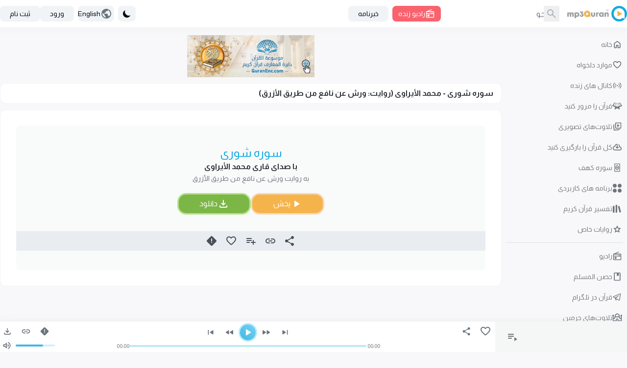

--- FILE ---
content_type: text/html; charset=UTF-8
request_url: https://www.mp3quran.net/fa/earawi/42
body_size: 17827
content:
<!DOCTYPE html>
<html lang="fa">

<head>
    <meta charset="utf-8">
    <meta name="viewport" content="width=device-width, initial-scale=1">
    <meta http-equiv="Content-Type" content="text/html; charset=utf-8" />

    <!-- CSRF Token -->
    <meta name="csrf-token" content="Hc4yvthtblxqp5m6X3zLnAnU2UpT4Ah03emm8zHZ">
    <title>سوره شورى - محمد الأیراوی (روایت: ورش عن نافع من طريق الأزرق) - MP3Quran.net </title>
<meta property="og:title" content="سوره شورى - محمد الأیراوی (روایت: ورش عن نافع من طريق الأزرق)" />
<meta name="twitter:title" content="سوره شورى - محمد الأیراوی (روایت: ورش عن نافع من طريق الأزرق)" />
<meta property="og:title" content="سوره شورى - محمد الأیراوی (روایت: ورش عن نافع من طريق الأزرق)" />
<meta name="description" content="استماع و دانلود سوره شورى با تلاوت شیخ محمد الأیراوی در روایت ورش عن نافع من طريق الأزرق؛ سوره را در قالب MP3 دانلود کنید." />
<meta property="og:description" content="استماع و دانلود سوره شورى با تلاوت شیخ محمد الأیراوی در روایت ورش عن نافع من طريق الأزرق؛ سوره را در قالب MP3 دانلود کنید." />
<meta name="twitter:description" content="استماع و دانلود سوره شورى با تلاوت شیخ محمد الأیراوی در روایت ورش عن نافع من طريق الأزرق؛ سوره را در قالب MP3 دانلود کنید." />
    <meta property="og:url" content="http://www.mp3quran.net/fa/earawi/42" />
    <meta property="og:site_name" content="Mp3quran" />
    <meta name="twitter:image" content="">
    <meta name="twitter:card" content="summary" />
    <meta name="twitter:site" content="Mp3quran">
    <meta property="og:locale"
        content="fa" />
    <meta property="og:image" content="" />
    <meta property="og:type" content="" />

            <link rel="alternate"
            href="https://mp3quran.net/ar/earawi/42"
            hreflang="ar_AE" />
            <link rel="alternate"
            href="https://mp3quran.net/eng/earawi/42"
            hreflang="en_GB" />
            <link rel="alternate"
            href="https://mp3quran.net/fr/earawi/42"
            hreflang="fr_FR" />
            <link rel="alternate"
            href="https://mp3quran.net/ru/earawi/42"
            hreflang="ru_RU" />
            <link rel="alternate"
            href="https://mp3quran.net/de/earawi/42"
            hreflang="de_DE" />
            <link rel="alternate"
            href="https://mp3quran.net/es/earawi/42"
            hreflang="es_ES" />
            <link rel="alternate"
            href="https://mp3quran.net/tr/earawi/42"
            hreflang="tr_TR" />
            <link rel="alternate"
            href="https://mp3quran.net/cn/earawi/42"
            hreflang="zh_CN" />
            <link rel="alternate"
            href="https://mp3quran.net/th/earawi/42"
            hreflang="th_TH" />
            <link rel="alternate"
            href="https://mp3quran.net/ur/earawi/42"
            hreflang="ur_PK" />
            <link rel="alternate"
            href="https://mp3quran.net/bn/earawi/42"
            hreflang="bn_BD" />
            <link rel="alternate"
            href="https://mp3quran.net/bs/earawi/42"
            hreflang="bs_BA" />
            <link rel="alternate"
            href="https://mp3quran.net/ug/earawi/42"
            hreflang="ug_CN" />
            <link rel="alternate"
            href="https://mp3quran.net/fa/earawi/42"
            hreflang="fa_IR" />
            <link rel="alternate"
            href="https://mp3quran.net/tg/earawi/42"
            hreflang="tg_TJ" />
            <link rel="alternate"
            href="https://mp3quran.net/ml/earawi/42"
            hreflang="ml_IN" />
            <link rel="alternate"
            href="https://mp3quran.net/tl/earawi/42"
            hreflang="tl_PH" />
            <link rel="alternate"
            href="https://mp3quran.net/id/earawi/42"
            hreflang="id_ID" />
            <link rel="alternate"
            href="https://mp3quran.net/pt/earawi/42"
            hreflang="pt_PT" />
            <link rel="alternate"
            href="https://mp3quran.net/ha/earawi/42"
            hreflang="ha_NG" />
            <link rel="alternate"
            href="https://mp3quran.net/sw/earawi/42"
            hreflang="sw_KE" />
        <link rel="canonical" href="https://mp3quran.net/fa/earawi/42" />

    <script>
        window.App = {"auth":null,"csrfToken":"Hc4yvthtblxqp5m6X3zLnAnU2UpT4Ah03emm8zHZ","urlBase":"https:\/\/www.mp3quran.net","style_version":"r","current_language":"fa"};
    </script>
    <script src="https://www.mp3quran.net/vendor/livewire/livewire.min.js?id=951e6947"   data-csrf="Hc4yvthtblxqp5m6X3zLnAnU2UpT4Ah03emm8zHZ" data-update-uri="/fa/livewire/update" data-navigate-once="true"></script>
    <script src="https://code.jquery.com/jquery-3.6.0.min.js"
        integrity="sha256-/xUj+3OJU5yExlq6GSYGSHk7tPXikynS7ogEvDej/m4=" crossorigin="anonymous"></script>
    <link rel="preconnect" href="https://fonts.googleapis.com">
    <link rel="preconnect" href="https://fonts.gstatic.com" crossorigin>
    <link href="https://fonts.googleapis.com/css2?family=Amiri&display=swap" rel="stylesheet">

    <script src="https://cdn.jsdelivr.net/npm/flowbite@2.4.1/dist/flowbite.min.js"></script>
    <script
        src="https://www.mp3quran.net/js/trans/text_fa.2.75.js">
    </script>
    <link rel="preload" as="style" href="https://www.mp3quran.net/build/assets/app-Bsz7CKp0.css" /><link rel="modulepreload" href="https://www.mp3quran.net/build/assets/app-Cr1rsYUw.js" /><link rel="modulepreload" href="https://www.mp3quran.net/build/assets/axios-D1r9X8_-.js" /><link rel="stylesheet" href="https://www.mp3quran.net/build/assets/app-Bsz7CKp0.css" data-navigate-track="reload" /><script type="module" src="https://www.mp3quran.net/build/assets/app-Cr1rsYUw.js" data-navigate-track="reload"></script>

    <!-- Global site tag (gtag.js) - Google Analytics -->
    <script async src="https://www.googletagmanager.com/gtag/js?id=G-ZYEPDPTJV4"></script>
    <script>
        window.dataLayer = window.dataLayer || [];

        function gtag() {
            dataLayer.push(arguments);
        }
        gtag('js', new Date());

        gtag('config', 'G-ZYEPDPTJV4');
    </script>

    <!-- Global site tag (gtag.js) - Google Analytics -->
    <script async src="https://www.googletagmanager.com/gtag/js?id=UA-176648-2"></script>
    <script>
        window.dataLayer = window.dataLayer || [];

        function gtag() {
            dataLayer.push(arguments);
        }
        gtag('js', new Date());

        gtag('config', 'UA-176648-2');
    </script>
    <script>
        // On page load or when changing themes, best to add inline in `head` to avoid FOUC
        if (localStorage.getItem('color-theme') === 'dark' || (!('color-theme' in localStorage) && window.matchMedia(
                '(prefers-color-scheme: dark)').matches)) {
            document.documentElement.classList.add('dark');
        } else {
            document.documentElement.classList.remove('dark')
        }
    </script>


</head>

<body class="rtl" dir="rtl" data-mode="light">
            <div>
    <div id="app">
        <div class="desktop-ui pt-[56px]">
            <div class="top-bar">
                <div class="container flex mx-auto items-center">
                    <div class="tb-logo">
                        <a wire:navigate href="https://www.mp3quran.net/fa" class="main-logo">
                            <img src="https://www.mp3quran.net/img/logo2.png" class="user-image" alt />
                        </a>
                    </div>
                    <div class="tb-search flex items-center me-2">
                        <form class="flex relative" method="GET" role="form" action="https://www.mp3quran.net/fa/search">
                            <input name="s" class="h-8 border-gray-300 dark:bg-slate-dark-300  dark:border-gray-dark-300  focus:ring-3 focus:ring-primary-200  dark:focus:ring-primary-dark-200 rounded-lg  block w-full" type="text" placeholder="جستجو" />
                            <button type="submit" class="absolute rtl:left-0 ltr:right-0 top-0 w-8 h-8 flex items-center justify-center">
                            <svg xmlns="http://www.w3.org/2000/svg" class="fill dark-900" height="24" width="24" viewBox="0 -960 960 960">
    <path d="M380-320q-109 0-184.5-75.5T120-580q0-109 75.5-184.5T380-840q109 0 184.5 75.5T640-580q0 44-14 83t-38 69l224 224q11 11 11 28t-11 28q-11 11-28 11t-28-11L532-372q-30 24-69 38t-83 14Zm0-80q75 0 127.5-52.5T560-580q0-75-52.5-127.5T380-760q-75 0-127.5 52.5T200-580q0 75 52.5 127.5T380-400Z" />
</svg>                            </button>
                        </form>
                    </div>
                    <div class="tb-radio apib-btn">
                        <button type="button" class=" apib-play !flex items-center justify-center me-2 focus:outline-none text-white  bg-red dark:bg-red-dark hover:bg-red-600 focus:ring-3 focus:ring-red-100 dark:focus:ring-red-dark-100  font-medium rounded-lg text-sm py-1.5 px-3 ply-btn btn-play gap-2" data-url="https://www.mp3quran.net/fa/ajax/main-radio" data-item="0000000" data-type="main_radio">
                        <svg xmlns="http://www.w3.org/2000/svg" class="fill" height="20" width="20" viewBox="0 -960 960 960">
    <path d="M160-80q-33 0-56.5-23.5T80-160v-480q0-25 13.5-45t36.5-29l473-193q14-5 27.5.5T649-887q5 14-.5 27.5T629-841L332-720h468q33 0 56.5 23.5T880-640v480q0 33-23.5 56.5T800-80H160Zm0-80h640v-280H160v280Zm160-40q42 0 71-29t29-71q0-42-29-71t-71-29q-42 0-71 29t-29 71q0 42 29 71t71 29ZM160-520h480v-40q0-17 11.5-28.5T680-600q17 0 28.5 11.5T720-560v40h80v-120H160v120Zm0 360v-280 280Z" />
</svg>                            رادیو زنده
                        </button>
                    </div>
                    <div class="header-newsletters me-auto flex items-center">
                        <div wire:snapshot="{&quot;data&quot;:{&quot;email&quot;:null,&quot;name&quot;:&quot;none&quot;,&quot;newsletter&quot;:&quot;main&quot;,&quot;show&quot;:&quot;&quot;},&quot;memo&quot;:{&quot;id&quot;:&quot;ZmSTdqosuQkkTn19S1kp&quot;,&quot;name&quot;:&quot;components.subscribe&quot;,&quot;path&quot;:&quot;fa\/earawi\/42&quot;,&quot;method&quot;:&quot;GET&quot;,&quot;children&quot;:[],&quot;scripts&quot;:[],&quot;assets&quot;:[],&quot;errors&quot;:[],&quot;locale&quot;:&quot;fa&quot;},&quot;checksum&quot;:&quot;067c94db6eeb693dbf8704efb53b560adfc57912f5c08f69a76221750dcd4495&quot;}" wire:effects="[]" wire:id="ZmSTdqosuQkkTn19S1kp" class="dropdown ">
    <button id="dropdownDefaultButton" data-dropdown-toggle="newsletterDropdown" class="py-1.5 px-5 text-sm font-medium text-gray-900  dark:text-gray-dark-900 focus:outline-none bg-slate-200  dark:bg-slate-dark-300 dark:hover:bg-slate-dark-400 rounded-lg hover:bg-gray-250   hover:text-primary-900 dark:hover:text-primary-dark-900 focus:z-10 focus:ring-2 focus:ring-primary-200  dark:focus:ring-primary-dark-200" type="button">
        خبرنامه
    </button>

    <!-- Dropdown menu -->
    <div id="newsletterDropdown" class="  z-10 hidden bg-white dark:bg-gray-dark-300 divide-y divide-gray-100 dark:divide-gray-dark-100 rounded-lg shadow w-70">
        <div class="newsletter">
            <h5 class="!text-center">خبرنامه</h5>
            <!--[if BLOCK]><![endif]-->            <form class="newsletter-form" wire:submit.prevent="subscribe">

                <input wire:model="email" name="email" class="h-8 border-gray-300 dark:bg-gray-dark-200  dark:border-gray-dark-400   rounded-r-md  block w-full" type="email" placeholder="پست الکترونیک" aria-label="Search" />
                <!--[if BLOCK]><![endif]--><!--[if ENDBLOCK]><![endif]-->

                <button type="submit" class="btn btn-subscribe  !rounded-l-md">
                    اشتراک
                </button>
            </form>
            <!--[if ENDBLOCK]><![endif]-->
        </div>
    </div>
</div>                    </div>
                    <div class="">
                        <button id="theme-toggle" type="button" class="flex items-center h-8 gap-3 me-2 py-1.5 px-2 text-sm font-medium text-gray-900   dark:text-gray-dark-950 focus:outline-none  bg-slate-200 dark:bg-slate-dark-300 rounded-lg  hover:bg-gray-250 dark:hover:bg-slate-dark-400  hover:text-primary-900 dark:hover:text-primary-dark-900 focus:z-10 focus:ring-3 focus:ring-primary-200  dark:focus:ring-primary-dark-200">
                            <svg id="theme-toggle-dark-icon" class="hidden w-5 h-5" fill="currentColor" viewBox="0 0 20 20" xmlns="http://www.w3.org/2000/svg"><path d="M17.293 13.293A8 8 0 016.707 2.707a8.001 8.001 0 1010.586 10.586z"></path></svg>
                            <svg id="theme-toggle-light-icon" class="hidden w-5 h-5" fill="currentColor" viewBox="0 0 20 20" xmlns="http://www.w3.org/2000/svg"><path d="M10 2a1 1 0 011 1v1a1 1 0 11-2 0V3a1 1 0 011-1zm4 8a4 4 0 11-8 0 4 4 0 018 0zm-.464 4.95l.707.707a1 1 0 001.414-1.414l-.707-.707a1 1 0 00-1.414 1.414zm2.12-10.607a1 1 0 010 1.414l-.706.707a1 1 0 11-1.414-1.414l.707-.707a1 1 0 011.414 0zM17 11a1 1 0 100-2h-1a1 1 0 100 2h1zm-7 4a1 1 0 011 1v1a1 1 0 11-2 0v-1a1 1 0 011-1zM5.05 6.464A1 1 0 106.465 5.05l-.708-.707a1 1 0 00-1.414 1.414l.707.707zm1.414 8.486l-.707.707a1 1 0 01-1.414-1.414l.707-.707a1 1 0 011.414 1.414zM4 11a1 1 0 100-2H3a1 1 0 000 2h1z" fill-rule="evenodd" clip-rule="evenodd"></path></svg>
                        </button>
                    </div>

                    <button id="dropdownLanguagestButton" data-dropdown-toggle="dropdown" class="tb-languages flex items-center h-8 gap-3 me-2 py-1.5 ltr:pl-1.5  rtl:pr-1.5 ltr:pr-5  rtl:pl-5 pr-1 text-sm font-medium text-gray-900   dark:text-gray-dark-950 focus:outline-none  bg-slate-200 dark:bg-slate-dark-300 rounded-lg  hover:bg-gray-250 dark:hover:bg-slate-dark-400  hover:text-primary-900 dark:hover:text-primary-dark-900 focus:z-10 focus:ring-3 focus:ring-primary-200  dark:focus:ring-primary-dark-200" type="button">
                        <svg xmlns="http://www.w3.org/2000/svg" class="fill" height="24" width="24" viewBox="0 -960 960 960">
    <path d="M480-80q-83 0-156-31.5T197-197q-54-54-85.5-127T80-480q0-83 31.5-156T197-763q54-54 127-85.5T480-880q83 0 156 31.5T763-763q54 54 85.5 127T880-480q0 83-31.5 156T763-197q-54 54-127 85.5T480-80Zm-40-82v-78q-33 0-56.5-23.5T360-320v-40L168-552q-3 18-5.5 36t-2.5 36q0 121 79.5 212T440-162Zm276-102q20-22 36-47.5t26.5-53q10.5-27.5 16-56.5t5.5-59q0-98-54.5-179T600-776v16q0 33-23.5 56.5T520-680h-80v80q0 17-11.5 28.5T400-560h-80v80h240q17 0 28.5 11.5T600-440v120h40q26 0 47 15.5t29 40.5Z" />
</svg>                        English
                    </button>

                    <!-- Dropdown menu -->
                    <div id="dropdown" class="z-10 p-4 hidden  bg-slate-200  dark:bg-gray-dark-300 divide-y divide-gray-100 dark:divide-gray-dark-100 rounded-lg shadow w-80">
                        <div class="grid grid-cols-1 md:grid-cols-2 lg:grid-cols-3 gap-4 ">
                                                            <a href="http://www.mp3quran.net/ar/earawi/42" class="text-center">العربية</a>
                                                            <a href="http://www.mp3quran.net/eng/earawi/42" class="text-center">English</a>
                                                            <a href="http://www.mp3quran.net/fr/earawi/42" class="text-center">Français</a>
                                                            <a href="http://www.mp3quran.net/ru/earawi/42" class="text-center">Pусский</a>
                                                            <a href="http://www.mp3quran.net/de/earawi/42" class="text-center">Deutsch</a>
                                                            <a href="http://www.mp3quran.net/es/earawi/42" class="text-center">Español</a>
                                                            <a href="http://www.mp3quran.net/tr/earawi/42" class="text-center">Türkçe</a>
                                                            <a href="http://www.mp3quran.net/cn/earawi/42" class="text-center">中文</a>
                                                            <a href="http://www.mp3quran.net/th/earawi/42" class="text-center">ไทย</a>
                                                            <a href="http://www.mp3quran.net/ur/earawi/42" class="text-center">اردو</a>
                                                            <a href="http://www.mp3quran.net/bn/earawi/42" class="text-center">বাংলা</a>
                                                            <a href="http://www.mp3quran.net/bs/earawi/42" class="text-center">Bosanski</a>
                                                            <a href="http://www.mp3quran.net/ug/earawi/42" class="text-center">ئۇيغۇرچە</a>
                                                            <a href="http://www.mp3quran.net/fa/earawi/42" class="text-center">فارسی</a>
                                                            <a href="http://www.mp3quran.net/tg/earawi/42" class="text-center">тоҷикӣ</a>
                                                            <a href="http://www.mp3quran.net/ml/earawi/42" class="text-center">മലയാളം</a>
                                                            <a href="http://www.mp3quran.net/tl/earawi/42" class="text-center">Tagalog</a>
                                                            <a href="http://www.mp3quran.net/id/earawi/42" class="text-center">Indonesia</a>
                                                            <a href="http://www.mp3quran.net/pt/earawi/42" class="text-center">Português</a>
                                                            <a href="http://www.mp3quran.net/ha/earawi/42" class="text-center">Hausa</a>
                                                            <a href="http://www.mp3quran.net/sw/earawi/42" class="text-center">Kiswahili</a>
                                                    </div>
                    </div>
                                        <div class="flex items-center gap-2">
                        <a class="flex items-center h-8  py-1.5 px-5 text-sm font-medium text-gray-900  dark:text-gray-dark-950 focus:outline-none bg-slate-200 dark:bg-slate-dark-300 rounded-lg  hover:bg-gray-250 dark:hover:bg-slate-dark-400 hover:text-primary-900 dark:hover:text-primary-dark-900 focus:z-10 focus:ring-3 focus:ring-primary-200  dark:focus:ring-primary-dark-200" href="https://www.mp3quran.net/fa/login">
                            <i class="asa-icon icon-user"></i> ورود
                        </a>
                                                <a class="flex items-center h-8 py-1.5 px-5 text-sm font-medium text-gray-900  dark:text-gray-dark-950 focus:outline-none bg-slate-200 dark:bg-slate-dark-300 rounded-lg  hover:bg-gray-250 dark:hover:bg-slate-dark-400 hover:text-primary-900 dark:hover:text-primary-dark-900 focus:z-10 focus:ring-3 focus:ring-primary-200  dark:focus:ring-primary-dark-200" href="https://www.mp3quran.net/fa/register">
                            <i class="asa-icon icon-user"></i> ثبت نام
                        </a>
                                            </div>
                                    </div>
            </div>
            <div>
                <div wire:snapshot="{&quot;data&quot;:{&quot;slug&quot;:&quot;earawi&quot;,&quot;sora_id&quot;:&quot;42&quot;,&quot;search&quot;:null},&quot;memo&quot;:{&quot;id&quot;:&quot;PjzqEvBaq828JAmhNlBn&quot;,&quot;name&quot;:&quot;reciter.sora&quot;,&quot;path&quot;:&quot;fa\/earawi\/42&quot;,&quot;method&quot;:&quot;GET&quot;,&quot;children&quot;:{&quot;lw-2806087845-0&quot;:[&quot;div&quot;,&quot;lxBYai7R0yoU3dhUTCqA&quot;],&quot;lw-2806087845-1&quot;:[&quot;div&quot;,&quot;m2UgfAPhMAXGUBF0JmUy&quot;]},&quot;scripts&quot;:[],&quot;assets&quot;:[],&quot;errors&quot;:[],&quot;locale&quot;:&quot;fa&quot;},&quot;checksum&quot;:&quot;4b489a3d78335fd195130c49ecb61aacdf6581ca72354ca84101010e0c481469&quot;}" wire:effects="[]" wire:id="PjzqEvBaq828JAmhNlBn" class="main reciter-sora">
  <div class="container mx-auto">
    <div class="flex gap-4">
      <!--[if BLOCK]><![endif]-->      <div class="w-full md:w-1/5">
        <div wire:snapshot="{&quot;data&quot;:[],&quot;memo&quot;:{&quot;id&quot;:&quot;lxBYai7R0yoU3dhUTCqA&quot;,&quot;name&quot;:&quot;components.desktop-sidebar&quot;,&quot;path&quot;:&quot;fa\/earawi\/42&quot;,&quot;method&quot;:&quot;GET&quot;,&quot;children&quot;:[],&quot;scripts&quot;:[],&quot;assets&quot;:[],&quot;errors&quot;:[],&quot;locale&quot;:&quot;fa&quot;},&quot;checksum&quot;:&quot;f5d6d6cc5b111b3fd542fce4f33700b45a5cd9ce10490252cf6568eebb096a26&quot;}" wire:effects="[]" wire:id="lxBYai7R0yoU3dhUTCqA" class="desktop-sidebar">

  <ul class="list-unstyled">
    <li>
      <a href="https://www.mp3quran.net/fa" wire:navigate class="menu-link  ">
        <svg xmlns="http://www.w3.org/2000/svg" class="fill" height="24" width="24" viewBox="0 -960 960 960">
    <path d="M240-200h120v-200q0-17 11.5-28.5T400-440h160q17 0 28.5 11.5T600-400v200h120v-360L480-740 240-560v360Zm-80 0v-360q0-19 8.5-36t23.5-28l240-180q21-16 48-16t48 16l240 180q15 11 23.5 28t8.5 36v360q0 33-23.5 56.5T720-120H560q-17 0-28.5-11.5T520-160v-200h-80v200q0 17-11.5 28.5T400-120H240q-33 0-56.5-23.5T160-200Zm320-270Z" />
</svg>        خانه
      </a>
    </li>
    <li>
      <a href="https://www.mp3quran.net/fa/favorites" wire:navigate class="menu-link  ">
        <svg xmlns="http://www.w3.org/2000/svg" class="fill" height="24" width="24" viewBox="0 -960 960 960">
    <path d="M480-147q-14 0-28.5-5T426-168l-69-63q-106-97-191.5-192.5T80-634q0-94 63-157t157-63q53 0 100 22.5t80 61.5q33-39 80-61.5T660-854q94 0 157 63t63 157q0 115-85 211T602-230l-68 62q-11 11-25.5 16t-28.5 5Zm-38-543q-29-41-62-62.5T300-774q-60 0-100 40t-40 100q0 52 37 110.5T285.5-410q51.5 55 106 103t88.5 79q34-31 88.5-79t106-103Q726-465 763-523.5T800-634q0-60-40-100t-100-40q-47 0-80 21.5T518-690q-7 10-17 15t-21 5q-11 0-21-5t-17-15Zm38 189Z" />
</svg>        موارد دلخواه
      </a>
    </li>
    <li>
      <a href="https://www.mp3quran.net/fa/live" wire:navigate class="menu-link  ">
        <svg xmlns="http://www.w3.org/2000/svg" class="fill" height="24" width="24" viewBox="0 0 24 24">
    <path d="M5.99 4.929a.75.75 0 0 1 0 1.061 8.5 8.5 0 0 0 0 12.021.75.75 0 1 1-1.061 1.061c-3.905-3.905-3.905-10.237 0-14.142a.75.75 0 0 1 1.061 0zm13.081 0c3.905 3.905 3.905 10.237 0 14.142a.75.75 0 1 1-1.061-1.061 8.5 8.5 0 0 0 0-12.021.75.75 0 1 1 1.061-1.061zM8.818 7.757a.75.75 0 0 1 0 1.061 4.5 4.5 0 0 0 0 6.364.75.75 0 0 1-1.061 1.061 6 6 0 0 1 0-8.485.75.75 0 0 1 1.061 0zm7.425 0a6 6 0 0 1 0 8.485.75.75 0 1 1-1.061-1.061 4.5 4.5 0 0 0 0-6.364.75.75 0 0 1 1.061-1.061zM12 10.5a1.5 1.5 0 1 1 0 3 1.5 1.5 0 1 1 0-3z" />
</svg>        کانال های زنده
      </a>
    </li>
    <li>
      <a href="https://www.mp3quran.net/fa/mushaf" wire:navigate class="menu-link  ">
        <svg xmlns="http://www.w3.org/2000/svg" class="fill" height="24" width="24" viewBox="0 0 512 512">
    <path d="M121.5 81.5l-3.3 3.4-6.7-2.6c-6.1-2.5-6.9-2.6-9.3-1.2-1.8 1-17.8 26.4-52 82.4L.4 246.9c-.3 1.4.1 3.4.8 4.4.8 1 31.2 13.6 71.7 29.7l70.8 28.3c.2.3-3.7 26.7-8.6 58.7l-9.1 60.1c0 1 .9 2.8 2 3.9 1.7 1.7 3.3 2 12.6 2h10.6l52.4-36 52.4-36 52.4 36 52.4 36h10.6c9.3 0 10.9-.3 12.6-2 1.1-1.1 2-2.9 2-3.9 0-1.1-4.1-28.1-9.1-60.1l-8.6-58.7c.3-.2 32.1-13 70.8-28.3 40.5-16.1 70.9-28.7 71.7-29.7.7-1 1.1-3 .8-4.4s-22.7-38.9-49.8-83.4l-52-82.4c-2.4-1.4-3.2-1.3-9.3 1.2l-6.7 2.6-3.3-3.4c-2.4-2.6-4.1-3.5-6.5-3.5-1.8 0-30 10.4-65.1 24.1-38.6 15.1-62.8 24-64.2 23.7-1.2-.3-29.5-11.1-62.9-24.1C157.4 88.2 129.8 78 128 78c-2.4 0-4.1.9-6.5 3.5zm72.5 41.7l62 23.1c1.4 0 29.4-10.4 62.2-23.2l60.7-22.9c1.1.3 72.1 116.3 72.1 117.6 0 .7-187.7 75.3-189.2 75.2-.5 0-.8-19.3-.8-42.8 0-32-.3-43.1-1.2-44-.7-.7-2.4-1.2-3.8-1.2s-3.1.5-3.8 1.2c-.9.9-1.2 12-1.2 44 0 23.5-.3 42.8-.7 42.8-1.6.1-189.3-74.5-189.3-75.2 0-1.6 71.4-117.8 72.4-117.8.6 0 27.9 10.4 60.6 23.2zm-53.6 16.3c-3.3 5-1.7 5.8 40.9 22.4 41 15.9 43.8 16.6 45.2 12.1 1-3.3-.3-5.6-4.3-7.3-12.3-5.4-76.1-29.7-77.9-29.7-1.3 0-3 1.1-3.9 2.5zm188.1 11.9l-39.2 15.5c-3.5 1.4-4.8 3.9-3.8 7.1 1.4 4.5 4.2 3.8 45.2-12.1 42.6-16.6 44.2-17.4 40.9-22.4-1.1-1.7-2.5-2.5-4.4-2.4-1.5 0-18.9 6.5-38.7 14.3zm-200.3 15.8c-1.4 1.4-1.6 4.7-.4 6.6 1.4 2.2 80.2 32.4 82.8 31.8 2.7-.7 4.2-5 2.7-7.5-1.2-1.9-77.6-32-81.3-32.1-1.5 0-3.1.5-3.8 1.2zm210.4 14.1c-21.4 8.4-39.4 15.9-39.9 16.8-1.5 2.5 0 6.8 2.7 7.5 2.6.6 81.4-29.6 82.8-31.8 2.3-3.7.1-7.8-4.1-7.8-1.5 0-20.1 6.9-41.5 15.3zm-224 17.3c-1.9 1.9-2 4.4-.3 6.6 1.4 2 77.8 31.8 81.2 31.8 2.9 0 5.5-3.4 4.8-6.1-.3-1.1-1.7-2.6-3.2-3.3-5.1-2.6-77.8-30.6-79.3-30.6-.9 0-2.4.7-3.2 1.6zm256.9 6.5l-39.3 15.5c-14.8 5.8-19.5 8.1-20.2 9.8-1.1 2.8 1 6 4.2 6.4 3 .4 79.8-29.3 81.6-31.6 2.6-3.4.2-8.3-4.1-8.1-1.2 0-11.2 3.7-22.2 8z" />
</svg>
        قرآن را مرور کنید
      </a>
    </li>
    <li>
      <a href="https://www.mp3quran.net/fa/videos" wire:navigate class="menu-link  ">
        <svg xmlns="http://www.w3.org/2000/svg" class="fill" height="24" width="24" viewBox="0 -960 960 960">
    <path d="m542-461 128-86q18-12 18-33t-18-33l-128-86q-20-14-41-2t-21 36v170q0 24 21 36t41-2ZM360-280q-33 0-56.5-23.5T280-360v-440q0-33 23.5-56.5T360-880h440q33 0 56.5 23.5T880-800v440q0 33-23.5 56.5T800-280H360Zm0-80h440v-440H360v440Zm220-220ZM218-164Zm10 79q-33 4-59.5-16T138-154L85-591q-4-33 17-59t54-31h2q17-3 30.5 9t13.5 30q0 15-10.5 26T166-602h-1l54 438 474-58q17-2 30 8t15 27q2 17-8 29.5T703-143L228-85Z" />
</svg>        تلاوت‌های تصویری
      </a>
    </li>
    <li>
      <a href="https://www.mp3quran.net/fa/quran-download" wire:navigate class="menu-link  ">
        <svg xmlns="http://www.w3.org/2000/svg" class="fill" height="24" width="24" viewBox="0 -960 960 960">
    <path d="M440-474v-242q-76 14-118 73.5T280-520h-20q-58 0-99 41t-41 99q0 58 41 99t99 41h480q42 0 71-29t29-71q0-42-29-71t-71-29h-60v-80q0-48-22-89.5T600-680v-93q74 35 117 103.5T760-520q69 8 114.5 59.5T920-340q0 75-52.5 127.5T740-160H260q-91 0-155.5-63T40-377q0-78 47-139t123-78q17-72 85-137t145-65q33 0 56.5 23.5T520-716v242l36-35q11-11 27.5-11t28.5 12q11 11 11 28t-11 28L508-348q-12 12-28 12t-28-12L348-452q-11-11-11.5-27.5T348-508q11-11 27.5-11.5T404-509l36 35Zm40-44Z" />
</svg>        کل قرآن را بارگیری کنید
      </a>
    </li>
    <li>
      <a href="https://www.mp3quran.net/fa/alkahf-surah" wire:navigate class="menu-link  ">
        <svg xmlns="http://www.w3.org/2000/svg" class="stroke" height="24" width="24" viewBox="0 0 192 192" stroke="#000" stroke-width="12" stroke-linejoin="round">
    <path d="M45.952 22h100.096v148H45.952z" paint-order="markers fill stroke" />
    <path d="M96.019 85c6.075 0 11.01 4.93 11.01 11s-4.935 11-11.01 11a11 11 0 1 1 0-22z" />
    <path d="M96.011 142c3.992-10.015 29.392-18.409 29.392-31.624V81.624c0-13.193-25.4-21.609-29.392-31.624-4.014 10.015-29.414 18.43-29.414 31.624v28.752c0 13.215 25.4 21.609 29.414 31.624z" />
</svg>        سوره کهف
      </a>
    </li>

    <li>
      <a href="https://www.mp3quran.net/fa/apps" wire:navigate class="menu-link  ">
        <svg xmlns="http://www.w3.org/2000/svg" class="fill" height="18" width="18" viewBox="0 0 512 512">
    <path d="M113 0h0c62.408 0 113 50.592 113 113h0c0 62.408-50.592 113-113 113h0C50.592 226 0 175.408 0 113h0C0 50.592 50.592 0 113 0zm286 0h0c62.408 0 113 50.592 113 113h0c0 62.408-50.592 113-113 113h0c-62.408 0-113-50.592-113-113h0C286 50.592 336.592 0 399 0zM113 286h0c62.408 0 113 50.592 113 113h0c0 62.408-50.592 113-113 113h0C50.592 512 0 461.408 0 399h0c0-62.408 50.592-113 113-113zm286 0h0c62.408 0 113 50.592 113 113h0c0 62.408-50.592 113-113 113h0c-62.408 0-113-50.592-113-113h0c0-62.408 50.592-113 113-113z" />
</svg>        برنامه های کاربردی
      </a>
    </li>

    <li>
      <a href="https://www.mp3quran.net/fa/tafsirs" wire:navigate class="menu-link   ">
        <svg xmlns="http://www.w3.org/2000/svg" class="fill" height="18" width="18" viewBox="0 0 16 16">
    <path d="M5 1h3v14H5V1zM0 3h3v12H0V3zm12.167 0l-2.824.704L12.159 15l2.824-.704L12.167 3z" />
</svg>
        تفسیر قرآن کریم
      </a>
    </li>

    <li>
      <a href="https://www.mp3quran.net/fa/special_rewayat" wire:navigate class="menu-link   ">
        <svg xmlns="http://www.w3.org/2000/svg" class="fill" height="24" width="24" viewBox="0 -960 960 960">
    <path d="m354-287 126-76 126 77-33-144 111-96-146-13-58-136-58 135-146 13 111 97-33 143Zm126 18L314-169q-11 7-23 6t-21-8q-9-7-14-17.5t-2-23.5l44-189-147-127q-10-9-12.5-20.5T140-571q4-11 12-18t22-9l194-17 75-178q5-12 15.5-18t21.5-6q11 0 21.5 6t15.5 18l75 178 194 17q14 2 22 9t12 18q4 11 1.5 22.5T809-528L662-401l44 189q3 13-2 23.5T690-171q-9 7-21 8t-23-6L480-269Zm0-201Z" />
</svg>
        روایات خاص
      </a>
    </li>

    <li class="line-break">
    </li>

    <li>
      <a href="https://www.atheer-radio.com/home/fa" target="_blank" class="menu-link">
        <svg xmlns="http://www.w3.org/2000/svg" class="fill" height="24" width="24" viewBox="0 -960 960 960">
    <path d="M160-80q-33 0-56.5-23.5T80-160v-480q0-25 13.5-45t36.5-29l473-193q14-5 27.5.5T649-887q5 14-.5 27.5T629-841L332-720h468q33 0 56.5 23.5T880-640v480q0 33-23.5 56.5T800-80H160Zm0-80h640v-280H160v280Zm160-40q42 0 71-29t29-71q0-42-29-71t-71-29q-42 0-71 29t-29 71q0 42 29 71t71 29ZM160-520h480v-40q0-17 11.5-28.5T680-600q17 0 28.5 11.5T720-560v40h80v-120H160v120Zm0 360v-280 280Z" />
</svg>        رادیو
      </a>
    </li>

    <li>
      <a href="https://www.hisnmuslim.com/" target="_blank" class="menu-link">
        <svg xmlns="http://www.w3.org/2000/svg" class="fill" height="24" width="24" viewBox="0 -960 960 960">
    <path d="M240-80q-33 0-56.5-23.5T160-160v-640q0-33 23.5-56.5T240-880h480q33 0 56.5 23.5T800-800v640q0 33-23.5 56.5T720-80H240Zm0-80h480v-640h-80v245q0 12-10 17.5t-20-.5l-49-30q-10-6-20.5-6t-20.5 6l-49 30q-10 6-20.5.5T440-555v-245H240v640Zm0 0v-640 640Zm200-395q0 12 10.5 17.5t20.5-.5l49-30q10-6 20.5-6t20.5 6l49 30q10 6 20 .5t10-17.5q0 12-10 17.5t-20-.5l-49-30q-10-6-20.5-6t-20.5 6l-49 30q-10 6-20.5.5T440-555Z" />
</svg>
        حصن المسلم
      </a>
    </li>
    <li>
      <a href="https://t.me/IslamicQuranBot" target="_blank" class="menu-link">
        <svg xmlns="http://www.w3.org/2000/svg" class="fill" height="24" width="24" viewBox="0 0 32 32">
    <path d="M26.07 3.996c-.336.016-.652.113-.934.223h-.004l-3.699 1.547-7.383 3.109-10.504 4.426.063-.023s-.359.117-.734.375a2.03 2.03 0 0 0-.586.566c-.184.27-.332.684-.277 1.109.09.723.559 1.156.895 1.395a2.97 2.97 0 0 0 .664.355h.008l4.883 1.645 1.793 5.836c.18.574.355.934.574 1.207.105.141.23.258.379.352a1.12 1.12 0 0 0 .184.086c.02.012.039.016.063.02l-.051-.012c.016.004.027.016.039.02.039.012.066.016.117.023.773.234 1.395-.246 1.395-.246l.035-.027 2.883-2.625 4.832 3.707.109.047c1.008.441 2.027.195 2.566-.238s.754-.996.754-.996l.035-.09 3.734-19.129c.105-.473.133-.914.016-1.344s-.418-.832-.781-1.047a1.87 1.87 0 0 0-1.066-.27zm-.102 2.051c-.004.063.008.055-.02.176v.012l-3.699 18.93c-.016.027-.043.086-.117.145s-.141.102-.465-.027l-5.91-4.531-3.57 3.254.75-4.789 9.656-9c.398-.371.266-.449.266-.449.027-.453-.602-.133-.602-.133l-12.176 7.543-.004-.02-5.836-1.965v-.004c-.012-.004.016-.016.016-.016l.031-.016.031-.012 10.508-4.426 7.379-3.109 3.66-1.531c.082-.031.043-.031.102-.031z" />
</svg>
        قرآن در تلگرام
      </a>
    </li>

    <li>
      <a href="https://tilawatalharamain.com" target="_blank" class="menu-link">
        <svg xmlns="http://www.w3.org/2000/svg" class="fill" height="24" width="24" viewBox="0 -960 960 960">
    <path d="M40-200v-411q-18-11-29-28.5T0-680q0-23 24-56t56-64q32 31 56 64t24 56q0 23-11 40.5T120-611v171h80v-80q0-25 16-48t46-30q-11-17-16.5-37t-5.5-41q0-40 19-74t51-56l125-84q20-14 45-14t45 14l125 84q32 22 51 56t19 74q0 21-5.5 41T698-598q30 7 46 30t16 48v80h80v-171q-18-11-29-28.5T800-680q0-23 24-56t56-64q32 31 56 64t24 56q0 23-11 40.5T920-611v411q0 33-23.5 56.5T840-120H560q-17 0-28.5-11.5T520-160v-120q0-17-11.5-28.5T480-320q-17 0-28.5 11.5T440-280v120q0 17-11.5 28.5T400-120H120q-33 0-56.5-23.5T40-200Zm356-400h168q32 0 54-22t22-54q0-20-9-36.5T606-740l-126-84-126 84q-16 11-25 27.5t-9 36.5q0 32 22 54t54 22ZM120-200h240v-80q0-50 35-85t85-35q50 0 85 35t35 85v80h240v-160h-80q-33 0-56.5-23.5T680-440v-80H280v80q0 33-23.5 56.5T200-360h-80v160Zm360-320Zm0-80Zm0 2Z" />
</svg>
        تلاوت‌های حرمین
      </a>
    </li>

    <li class="line-break">
    </li>
    <li>
      <a wire:navigate href="https://www.mp3quran.net/fa/about" class="menu-link  ">
        <svg xmlns="http://www.w3.org/2000/svg" class="fill" height="24" width="24" viewBox="0 -960 960 960">
    <path d="M480-280q17 0 28.5-11.5T520-320v-160q0-17-11.5-28.5T480-520q-17 0-28.5 11.5T440-480v160q0 17 11.5 28.5T480-280Zm0-320q17 0 28.5-11.5T520-640q0-17-11.5-28.5T480-680q-17 0-28.5 11.5T440-640q0 17 11.5 28.5T480-600Zm0 520q-83 0-156-31.5T197-197q-54-54-85.5-127T80-480q0-83 31.5-156T197-763q54-54 127-85.5T480-880q83 0 156 31.5T763-763q54 54 85.5 127T880-480q0 83-31.5 156T763-197q-54 54-127 85.5T480-80Zm0-80q134 0 227-93t93-227q0-134-93-227t-227-93q-134 0-227 93t-93 227q0 134 93 227t227 93Zm0-320Z" />
</svg>        درباره ما
      </a>
    </li>
    <li>
      <a wire:navigate href="https://www.mp3quran.net/fa/privacy" class="menu-link  ">
        <svg xmlns="http://www.w3.org/2000/svg" class="fill" height="24" width="24" viewBox="0 -960 960 960">
    <path d="m438-452-56-56q-12-12-28-12t-28 12q-12 12-12 28.5t12 28.5l84 85q12 12 28 12t28-12l170-170q12-12 12-28.5T636-593q-12-12-28.5-12T579-593L438-452Zm42 368q-7 0-13-1t-12-3q-135-45-215-166.5T160-516v-189q0-25 14.5-45t37.5-29l240-90q14-5 28-5t28 5l240 90q23 9 37.5 29t14.5 45v189q0 140-80 261.5T505-88q-6 2-12 3t-13 1Zm0-80q104-33 172-132t68-220v-189l-240-90-240 90v189q0 121 68 220t172 132Zm0-316Z" />
</svg>
        سیاست حفظ حریم خصوصی</a>
    </li>
    <li>
      <a wire:navigate href="https://www.mp3quran.net/fa/api" class="menu-link  ">
        <svg xmlns="http://www.w3.org/2000/svg" class="fill" height="24" width="24" viewBox="0 -960 960 960">
    <path d="m480-400-80-80 80-80 80 80-80 80Zm-85-235L295-735l128-128q12-12 27-18t30-6q15 0 30 6t27 18l128 128-100 100-85-85-85 85ZM225-295 97-423q-12-12-18-27t-6-30q0-15 6-30t18-27l128-128 100 100-85 85 85 85-100 100Zm510 0L635-395l85-85-85-85 100-100 128 128q12 12 18 27t6 30q0 15-6 30t-18 27L735-295ZM423-97 295-225l100-100 85 85 85-85 100 100L537-97q-12 12-27 18t-30 6q-15 0-30-6t-27-18Z" />
</svg>
        API</a>
    </li>
    <li>
      <a wire:navigate href="https://www.mp3quran.net/fa/contact-us" class="menu-link  ">
        <svg xmlns="http://www.w3.org/2000/svg" class="fill" height="24" width="24" viewBox="0 -960 960 960">
    <path d="M480-80q-83 0-156-31.5T197-197q-54-54-85.5-127T80-480q0-83 31.5-156T197-763q54-54 127-85.5T480-880q83 0 156 31.5T763-763q54 54 85.5 127T880-480v58q0 59-40.5 100.5T740-280q-35 0-66-15t-52-43q-29 29-65.5 43.5T480-280q-83 0-141.5-58.5T280-480q0-83 58.5-141.5T480-680q83 0 141.5 58.5T680-480v58q0 26 17 44t43 18q26 0 43-18t17-44v-58q0-134-93-227t-227-93q-134 0-227 93t-93 227q0 134 93 227t227 93h160q17 0 28.5 11.5T680-120q0 17-11.5 28.5T640-80H480Zm0-280q50 0 85-35t35-85q0-50-35-85t-85-35q-50 0-85 35t-35 85q0 50 35 85t85 35Z" />
</svg>
        تماس با ما</a>
    </li>
    <li>
      <a wire:navigate href="https://www.mp3quran.net/fa/sitemap" class="menu-link  ">
        <svg xmlns="http://www.w3.org/2000/svg" class="fill" height="24" width="24" viewBox="0 -960 960 960">
    <path d="M600-200v-40h-80q-33 0-56.5-23.5T440-320v-320h-80v40q0 33-23.5 56.5T280-520H160q-33 0-56.5-23.5T80-600v-160q0-33 23.5-56.5T160-840h120q33 0 56.5 23.5T360-760v40h240v-40q0-33 23.5-56.5T680-840h120q33 0 56.5 23.5T880-760v160q0 33-23.5 56.5T800-520H680q-33 0-56.5-23.5T600-600v-40h-80v320h80v-40q0-33 23.5-56.5T680-440h120q33 0 56.5 23.5T880-360v160q0 33-23.5 56.5T800-120H680q-33 0-56.5-23.5T600-200ZM160-760v160-160Zm520 400v160-160Zm0-400v160-160Zm0 160h120v-160H680v160Zm0 400h120v-160H680v160ZM160-600h120v-160H160v160Z" />
</svg>        نقشه سایت</a>
    </li>

    <li class="line-break">
    </li>

  </ul>
  <div class="social-manu mb-10">
    <ul class="list-inline flex justify-between p-8">
      <li>
        <a href="https://www.facebook.com/MP3Quran" class="facebook-icon" target="_blank" title="Facebook">
          <svg xmlns="http://www.w3.org/2000/svg" class="fill" height="24" width="24" viewBox="0 0 509 507.14">
    <path fill-rule="nonzero" d="M509 254.5C509 113.94 395.06 0 254.5 0S0 113.94 0 254.5C0 373.86 82.17 474 193.02 501.51V332.27h-52.48V254.5h52.48v-33.51c0-86.63 39.2-126.78 124.24-126.78 16.13 0 43.95 3.17 55.33 6.33v70.5c-6.01-.63-16.44-.95-29.4-.95-41.73 0-57.86 15.81-57.86 56.91v27.5h83.13l-14.28 77.77h-68.85v174.87C411.35 491.92 509 384.62 509 254.5z" />
</svg>        </a>
      </li>
     
      <li>
        <a href="https://www.instagram.com/mp3quran_net/" class="instagram-icon" target="_blank" title="Instagram">
          <svg xmlns="http://www.w3.org/2000/svg" class="fill" height="24" width="24">
    <path d="M12 2.163l4.85.07c3.252.148 4.771 1.691 4.919 4.919l.069 4.849-.069 4.849c-.149 3.225-1.664 4.771-4.919 4.919l-4.85.07c-3.204 0-3.584-.012-4.849-.07-3.26-.149-4.771-1.699-4.919-4.92L2.162 12l.07-4.849c.149-3.227 1.664-4.771 4.919-4.919L12 2.163zM12 0L7.053.072C2.695.272.273 2.69.073 7.052L0 12l.072 4.948c.2 4.358 2.618 6.78 6.98 6.98L12 24l4.948-.072c4.354-.2 6.782-2.618 6.979-6.98L24 12l-.072-4.947c-.196-4.354-2.617-6.78-6.979-6.98L12 0zm0 5.838c-3.403 0-6.162 2.759-6.162 6.162S8.597 18.163 12 18.163s6.162-2.759 6.162-6.163S15.403 5.838 12 5.838zM12 16a4 4 0 1 1 0-8 4 4 0 1 1 0 8zm6.406-11.845a1.44 1.44 0 1 0 0 2.88 1.44 1.44 0 0 0 0-2.88z" />
</svg>        </a>
      </li>
      <li>
        <a href="https://www.youtube.com/channel/UCd321Kctv53F5c9lpxgOywg/videos" class="youtube-icon" target="_blank" title="Youtube">
          <svg xmlns="http://www.w3ƒ.org/2000/svg" class="fill" height="24" width="24">
    <path d="M19.615 3.184c-3.604-.246-11.631-.245-15.23 0C.488 3.45.029 5.804 0 12c.029 6.185.484 8.549 4.385 8.816 3.6.245 11.626.246 15.23 0C23.512 20.55 23.971 18.196 24 12c-.029-6.185-.484-8.549-4.385-8.816zM9 16V8l8 3.993L9 16z" />
</svg>        </a>
      </li>
      <li>
        <a href="https://twitter.com/mp3quran" class="twitter-icon" target="_blank" title="Twitter">
          <svg xmlns="http://www.w3.org/2000/svg" class="fill" height="24" width="24" viewBox="0 0 512 462.799">
    <path fill-rule="nonzero" d="M403.229 0h78.506L310.219 196.04 512 462.799H354.002L230.261 301.007 88.669 462.799h-78.56l183.455-209.683L0 0h161.999l111.856 147.88L403.229 0zm-27.556 415.805h43.505L138.363 44.527h-46.68l283.99 371.278z" />
</svg>        </a>
      </li>
      <li>
        <a href="https://soundcloud.com/mp3quran-net" class="soundcloud-icon" target="_blank" title="Soundcloud">
          <svg xmlns="http://www.w3.org/2000/svg" class="fill" height="24" width="24">
    <path d="M7 17.939H6V9.871c.308-.231.639-.429 1-.566v8.634zm3 0h1V8.715c-.229.265-.443.548-.621.857L10 9.388v8.551zm-2 0h1V9.091c-.508-.079-.623-.05-1-.01v8.858zm-4 0h1v-7.02a4.69 4.69 0 0 0-.692 1.535L4 12.272v5.667zm-3-5.25c-.606.547-1 1.354-1 2.268s.394 1.721 1 2.268v-4.536zm18.879-.671c-.204-2.837-2.404-5.079-5.117-5.079-1.022 0-1.964.328-2.762.877v10.123h9.089c1.607 0 2.911-1.393 2.911-3.106 0-2.233-2.168-3.772-4.121-2.815zM3 11.991c-.302-.024-.526-.03-1 .122v5.689c.446.143.636.138 1 .138v-5.949z" />
</svg>        </a>
      </li>
    </ul>
  </div>
</div>      </div>
      <!--[if ENDBLOCK]><![endif]-->
      <div class="w-full md:w-4/5 pt-4">
        <div wire:snapshot="{&quot;data&quot;:[],&quot;memo&quot;:{&quot;id&quot;:&quot;m2UgfAPhMAXGUBF0JmUy&quot;,&quot;name&quot;:&quot;components.header-ads&quot;,&quot;path&quot;:&quot;fa\/earawi\/42&quot;,&quot;method&quot;:&quot;GET&quot;,&quot;children&quot;:[],&quot;scripts&quot;:[],&quot;assets&quot;:[],&quot;errors&quot;:[],&quot;locale&quot;:&quot;fa&quot;},&quot;checksum&quot;:&quot;c54c9333bbd86e8904a349328b376e873d224cc32895352026a23329e87edfc2&quot;}" wire:effects="[]" wire:id="m2UgfAPhMAXGUBF0JmUy" class="header-ads">
    <!--[if BLOCK]><![endif]-->    <!--[if BLOCK]><![endif]-->    <div class="ha-item  show ">
        <a href="https://quranenc.com/fa/home" target="_blank">
            <img src="https://www.mp3quran.net/uploads/mpa/lg/farsy.jpeg" alt="موسوعة القران - فارسي" class="img-responsive" />
        </a>
    </div>
    <!--[if ENDBLOCK]><![endif]-->
    <!--[if ENDBLOCK]><![endif]-->
</div>        <!-- page-header -->
        <div class="page-header rounded-xl border border-slate-200 dark:border-slate-dark-200 bg-white dark:bg-dark py-2">
          <h1 class="px-4 text-base font-semibold">سوره شورى - محمد الأیراوی (روایت: ورش عن نافع من طريق الأزرق)</h1>
        </div>
        
        <!-- page-content -->
        <div class="page-content rounded-xl border border-slate-200 dark:border-slate-dark-200 bg-white dark:bg-dark p-2 md:p-4 lg:p-8 mt-3 mb-20">
          <div class="sora-item showoptions apib-sora-042-104" id="sora-042-104">
            <div class="block text-center mx-[-.5rem]">
              <div class="text-2xl text-primary dark:text-primary-dark">
                سوره شورى
              </div>
              <div class="text-base font-semibold ">
                با صدای قاری محمد الأیراوی
              </div>
              <div class=" text-gray-600 inline text-sm font-medium ">
                به روایت ورش عن نافع من طريق الأزرق
              </div>
            </div>
            <div class="flex justify-center items-center gap-4 h-20" >
              <div class="apib-btn paused !m-0">
                <div class="la-line-scale apib-loading la-sm">
                  <div></div>
                  <div></div>
                  <div></div>
                  <div></div>
                  <div></div>
                </div>
                <div class="apib-pause gap-2 !m-0">
                  <svg xmlns="http://www.w3.org/2000/svg" class="fill white" height="24" width="24" viewBox="0 -960 960 960">
    <path d="M640-200q-33 0-56.5-23.5T560-280v-400q0-33 23.5-56.5T640-760q33 0 56.5 23.5T720-680v400q0 33-23.5 56.5T640-200Zm-320 0q-33 0-56.5-23.5T240-280v-400q0-33 23.5-56.5T320-760q33 0 56.5 23.5T400-680v400q0 33-23.5 56.5T320-200Z" />
</svg>                  مکث
                </div>
                <div class="apib-play gap-2 !m-0" data-url="https://www.mp3quran.net/fa/ajax/soar/item?r=104&amp;s=42" data-item="042-104" data-type="sora">
                  <svg xmlns="http://www.w3.org/2000/svg" class="fill white icon-play" height="24" width="24" viewBox="0 -960 960 960">
    <path d="M320-273v-414q0-17 12-28.5t28-11.5q5 0 10.5 1.5T381-721l326 207q9 6 13.5 15t4.5 19q0 10-4.5 19T707-446L381-239q-5 3-10.5 4.5T360-233q-16 0-28-11.5T320-273Z" />
</svg>                  پخش
                </div>
              </div>
              <a class="download-btn !flex !m-0" href="https://server6.mp3quran.net/download/earawi/042.mp3">
                <div class=" gap-2 flex">
                  <svg xmlns="http://www.w3.org/2000/svg" class="fill white icon-download" height="24" width="24" viewBox="0 -960 960 960">
    <path d="M480-337q-8 0-15-2.5t-13-8.5L308-492q-12-12-11.5-28t11.5-28q12-12 28.5-12.5T365-549l75 75v-286q0-17 11.5-28.5T480-800q17 0 28.5 11.5T520-760v286l75-75q12-12 28.5-11.5T652-548q11 12 11.5 28T652-492L508-348q-6 6-13 8.5t-15 2.5ZM240-160q-33 0-56.5-23.5T160-240v-80q0-17 11.5-28.5T200-360q17 0 28.5 11.5T240-320v80h480v-80q0-17 11.5-28.5T760-360q17 0 28.5 11.5T800-320v80q0 33-23.5 56.5T720-160H240Z" />
</svg>                  دانلود
                </div>
              </a>
            </div>
            <div class="mt-4 justify-center flex bg-gray-200 dark:bg-slate-dark-300 ">
              <div class="option-btn share-btn hover:text-white dark:hover:text-dark hover:bg-gray-250 dark:hover:bg-slate-dark-400" data-toggle="tooltip" data-placement="bottom" title="اشتراک‌گذاری" data-title="گوش دادن به تلاوت محمد الأیراوی در mp3quran.net" data-url="https://www.mp3quran.net/fa/earawi/42" data-description="به تلاوت محمد الأیراوی در mp3quran.net گوش دهید">
                <svg xmlns="http://www.w3.org/2000/svg" class="fill icon-share" height="24" width="24" viewBox="0 -960 960 960">
    <path d="M680-80q-50 0-85-35t-35-85q0-6 3-28L282-392q-16 15-37 23.5t-45 8.5q-50 0-85-35t-35-85q0-50 35-85t85-35q24 0 45 8.5t37 23.5l281-164q-2-7-2.5-13.5T560-760q0-50 35-85t85-35q50 0 85 35t35 85q0 50-35 85t-85 35q-24 0-45-8.5T598-672L317-508q2 7 2.5 13.5t.5 14.5q0 8-.5 14.5T317-452l281 164q16-15 37-23.5t45-8.5q50 0 85 35t35 85q0 50-35 85t-85 35Z" />
</svg>              </div>
              <div class="option-btn link-btn clipboard-btn hover:text-white dark:hover:text-dark hover:bg-gray-250 dark:hover:bg-slate-dark-400" data-toggle="tooltip" data-placement="bottom" title="کپی لینک" data-text="https://server6.mp3quran.net/earawi/042.mp3">
                <svg xmlns="http://www.w3.org/2000/svg" class="fill icon-link" height="24" width="24" viewBox="0 -960 960 960">
    <path d="M280-280q-83 0-141.5-58.5T80-480q0-83 58.5-141.5T280-680h120q17 0 28.5 11.5T440-640q0 17-11.5 28.5T400-600H280q-50 0-85 35t-35 85q0 50 35 85t85 35h120q17 0 28.5 11.5T440-320q0 17-11.5 28.5T400-280H280Zm80-160q-17 0-28.5-11.5T320-480q0-17 11.5-28.5T360-520h240q17 0 28.5 11.5T640-480q0 17-11.5 28.5T600-440H360Zm200 160q-17 0-28.5-11.5T520-320q0-17 11.5-28.5T560-360h120q50 0 85-35t35-85q0-50-35-85t-85-35H560q-17 0-28.5-11.5T520-640q0-17 11.5-28.5T560-680h120q83 0 141.5 58.5T880-480q0 83-58.5 141.5T680-280H560Z" />
</svg>              </div>
              <div class="option-btn sora-btn playlist-add hover:text-white dark:hover:text-dark hover:bg-gray-250 dark:hover:bg-slate-dark-400" data-toggle="tooltip" data-placement="bottom" title="افزودن به لیست پخش" data-url="https://www.mp3quran.net/fa/ajax/soar/item?r=104&amp;s=42">
                <svg xmlns="http://www.w3.org/2000/svg" class="fill icon-playlist_add" height="24" width="24" viewBox="0 -960 960 960">
    <path d="M160-320q-17 0-28.5-11.5T120-360q0-17 11.5-28.5T160-400h200q17 0 28.5 11.5T400-360q0 17-11.5 28.5T360-320H160Zm0-160q-17 0-28.5-11.5T120-520q0-17 11.5-28.5T160-560h360q17 0 28.5 11.5T560-520q0 17-11.5 28.5T520-480H160Zm0-160q-17 0-28.5-11.5T120-680q0-17 11.5-28.5T160-720h360q17 0 28.5 11.5T560-680q0 17-11.5 28.5T520-640H160Zm520 480q-17 0-28.5-11.5T640-200v-120H520q-17 0-28.5-11.5T480-360q0-17 11.5-28.5T520-400h120v-120q0-17 11.5-28.5T680-560q17 0 28.5 11.5T720-520v120h120q17 0 28.5 11.5T880-360q0 17-11.5 28.5T840-320H720v120q0 17-11.5 28.5T680-160Z" />
</svg>              </div>
              <div class="option-btn like-btn hover:text-white dark:hover:text-dark hover:bg-gray-250 dark:hover:bg-slate-dark-400" data-toggle="tooltip" data-placement="bottom" title="افزودن به علاقه مندی ها" data-id="042-104" data-group="soar">
                <svg xmlns="http://www.w3.org/2000/svg" class="fill icon-favorite_outline" height="24" width="24" viewBox="0 -960 960 960">
    <path d="M480-147q-14 0-28.5-5T426-168l-69-63q-106-97-191.5-192.5T80-634q0-94 63-157t157-63q53 0 100 22.5t80 61.5q33-39 80-61.5T660-854q94 0 157 63t63 157q0 115-85 211T602-230l-68 62q-11 11-25.5 16t-28.5 5Zm-38-543q-29-41-62-62.5T300-774q-60 0-100 40t-40 100q0 52 37 110.5T285.5-410q51.5 55 106 103t88.5 79q34-31 88.5-79t106-103Q726-465 763-523.5T800-634q0-60-40-100t-100-40q-47 0-80 21.5T518-690q-7 10-17 15t-21 5q-11 0-21-5t-17-15Zm38 189Z" />
</svg>              </div>
              <div class="option-btn deslike-btn hover:text-white dark:hover:text-dark hover:bg-gray-250 dark:hover:bg-slate-dark-400" data-toggle="tooltip" data-placement="bottom" title="حذف از موارد دلخواه" data-id="042-104" data-group="soar">
                <svg xmlns="http://www.w3.org/2000/svg" class="fill secandry icon-favorite" height="24" width="24" viewBox="0 -960 960 960">
    <path d="M480-147q-14 0-28.5-5T426-168l-69-63q-106-97-191.5-192.5T80-634q0-94 63-157t157-63q53 0 100 22.5t80 61.5q33-39 80-61.5T660-854q94 0 157 63t63 157q0 115-85 211T602-230l-68 62q-11 11-25.5 16t-28.5 5Z" />
</svg>              </div>
              <div class="option-btn report-btn hover:text-white dark:hover:text-dark hover:bg-gray-250 dark:hover:bg-slate-dark-400" data-toggle="tooltip" data-placement="bottom" title="گزارش خطا یا مشکل" data-read="earawi" data-sora="42" data-prefix="ajax">
                <svg xmlns="http://www.w3.org/2000/svg" class="fill icon-warning" height="24" width="24" viewBox="0 -960 960 960">
    <path d="M480-79q-16 0-30.5-6T423-102L102-423q-11-12-17-26.5T79-480q0-16 6-31t17-26l321-321q12-12 26.5-17.5T480-881q16 0 31 5.5t26 17.5l321 321q12 11 17.5 26t5.5 31q0 16-5.5 30.5T858-423L537-102q-11 11-26 17t-31 6Zm0-361q17 0 28.5-11.5T520-480v-160q0-17-11.5-28.5T480-680q-17 0-28.5 11.5T440-640v160q0 17 11.5 28.5T480-440Zm0 120q17 0 28.5-11.5T520-360q0-17-11.5-28.5T480-400q-17 0-28.5 11.5T440-360q0 17 11.5 28.5T480-320Z" />
</svg>              </div>
            </div>
            <!--[if BLOCK]><![endif]--><!--[if ENDBLOCK]><![endif]-->

          </div>
        </div>
      </div>
    </div>
  </div>
</div>
            </div>
        </div>
    </div>

    <div id="appFooter">
        <div x-persist="player">
        <div id="MainLoading">
            <div wire:snapshot="{&quot;data&quot;:[],&quot;memo&quot;:{&quot;id&quot;:&quot;MaK4GOmKI7wQB0rwSYGF&quot;,&quot;name&quot;:&quot;components.circle-spin&quot;,&quot;path&quot;:&quot;fa\/earawi\/42&quot;,&quot;method&quot;:&quot;GET&quot;,&quot;children&quot;:[],&quot;scripts&quot;:[],&quot;assets&quot;:[],&quot;errors&quot;:[],&quot;locale&quot;:&quot;fa&quot;},&quot;checksum&quot;:&quot;9861e8a8e4df0423d7181d755b9ea30611a387f0b53c8fdec6b2d931544215e6&quot;}" wire:effects="[]" wire:id="MaK4GOmKI7wQB0rwSYGF" class="spinner spinner--circle-8">
  <div class="spinner-inner">
    <div class="ball-container">
      <div class="contener_mixte">
        <div class="ballcolor ball_1">&nbsp;</div>
      </div>
      <div class="contener_mixte">
        <div class="ballcolor ball_2">&nbsp;</div>
      </div>
      <div class="contener_mixte">
        <div class="ballcolor ball_3">&nbsp;</div>
      </div>
      <div class="contener_mixte">
        <div class="ballcolor ball_4">&nbsp;</div>
      </div>
    </div>
  </div>
</div>        </div>
        <div wire:snapshot="{&quot;data&quot;:[],&quot;memo&quot;:{&quot;id&quot;:&quot;2nx2MobBDi8RUkZcDi3T&quot;,&quot;name&quot;:&quot;components.desktop-player&quot;,&quot;path&quot;:&quot;fa\/earawi\/42&quot;,&quot;method&quot;:&quot;GET&quot;,&quot;children&quot;:[],&quot;scripts&quot;:[],&quot;assets&quot;:[],&quot;errors&quot;:[],&quot;locale&quot;:&quot;fa&quot;},&quot;checksum&quot;:&quot;eecb2f58df916ca0bece880bc08397946c9bde67c9ca837384ff9e6d5923323a&quot;}" wire:effects="[]" wire:id="2nx2MobBDi8RUkZcDi3T" class="audio-player desktop-player">
    <div class="container mx-auto">
        <div class="flex">
            <div class="apdp-item-info">
                <div class="flex flex-col gap-1">
                    <a id="reciterName" class="apdp-reciter" wire:navigate href="#" rel="alternate" hreflang=""></a>
                    <div id="soraName" class="apdp-sora"></div>
                </div>
                <div class="apdp-btn apdp-listbtn" id="apPlaylistBtn">
                    <svg xmlns="http://www.w3.org/2000/svg" class="fill" height="24" width="24" viewBox="0 -960 960 960">
    <path d="M160-320q-17 0-28.5-11.5T120-360q0-17 11.5-28.5T160-400h240q17 0 28.5 11.5T440-360q0 17-11.5 28.5T400-320H160Zm0-160q-17 0-28.5-11.5T120-520q0-17 11.5-28.5T160-560h400q17 0 28.5 11.5T600-520q0 17-11.5 28.5T560-480H160Zm0-160q-17 0-28.5-11.5T120-680q0-17 11.5-28.5T160-720h400q17 0 28.5 11.5T600-680q0 17-11.5 28.5T560-640H160Zm511 499q-5 3-10 3t-10-2q-5-2-8-6.5t-3-10.5v-246q0-6 3-10.5t8-6.5q5-2 10-2t10 3l184 122q5 3 7 7.5t2 9.5q0 5-2 9.5t-7 7.5L671-141Z" />
</svg>                </div>

            </div>
            <div class="apdp-controls relative">
                <div class="flex">
                    <div class="apdp-btn apdp-previous">
                        <span id="apPrevBtn"><svg xmlns="http://www.w3.org/2000/svg" class="fill" height="20" width="20" viewBox="0 -960 960 960">
    <path d="M220-280v-400q0-17 11.5-28.5T260-720q17 0 28.5 11.5T300-680v400q0 17-11.5 28.5T260-240q-17 0-28.5-11.5T220-280Zm458-1L430-447q-9-6-13.5-14.5T412-480q0-10 4.5-18.5T430-513l248-166q5-4 11-5t11-1q16 0 28 11t12 29v330q0 18-12 29t-28 11q-5 0-11-1t-11-5Z" />
</svg></span>
                    </div>
                    <div class="apdp-btn apdp-backward">
                        <span id="apBackwardBtn"><svg xmlns="http://www.w3.org/2000/svg" class="fill" height="20" width="20" viewBox="0 -960 960 960">
    <path d="M798-281 550-447q-9-6-13.5-14.5T532-480q0-10 4.5-18.5T550-513l248-166q5-4 11-5t11-1q16 0 28 11t12 29v330q0 18-12 29t-28 11q-5 0-11-1t-11-5Zm-400 0L150-447q-9-6-13.5-14.5T132-480q0-10 4.5-18.5T150-513l248-166q5-4 11-5t11-1q16 0 28 11t12 29v330q0 18-12 29t-28 11q-5 0-11-1t-11-5Z" />
</svg></span>
                    </div>
                    <div class="apdp-btn apdp-play-pause">
                        <div id="apLoading" class="la-line-scale la-sm apdp-pp-btn apdp-pp-loading">
                            <div></div>
                            <div></div>
                            <div></div>
                            <div></div>
                            <div></div>
                        </div>
                        <span id="apPauseBtn" class="apdp-pp-btn apdp-pp-pause"><svg xmlns="http://www.w3.org/2000/svg" class="fill white" height="24" width="24" viewBox="0 -960 960 960">
    <path d="M640-200q-33 0-56.5-23.5T560-280v-400q0-33 23.5-56.5T640-760q33 0 56.5 23.5T720-680v400q0 33-23.5 56.5T640-200Zm-320 0q-33 0-56.5-23.5T240-280v-400q0-33 23.5-56.5T320-760q33 0 56.5 23.5T400-680v400q0 33-23.5 56.5T320-200Z" />
</svg></span>
                        <span id="apPlayBtn" class="apdp-pp-btn apdp-pp-play"><svg xmlns="http://www.w3.org/2000/svg" class="fill white" height="24" width="24" viewBox="0 -960 960 960">
    <path d="M320-273v-414q0-17 12-28.5t28-11.5q5 0 10.5 1.5T381-721l326 207q9 6 13.5 15t4.5 19q0 10-4.5 19T707-446L381-239q-5 3-10.5 4.5T360-233q-16 0-28-11.5T320-273Z" />
</svg></span>
                    </div>
                    <div class="apdp-btn apdp-forward">
                        <span id="apForwardBtn"><svg xmlns="http://www.w3.org/2000/svg" class="fill" height="20" width="20" viewBox="0 -960 960 960">
    <path d="M100-315v-330q0-18 12-29t28-11q5 0 11 1t11 5l248 166q9 6 13.5 14.5T428-480q0 10-4.5 18.5T410-447L162-281q-5 4-11 5t-11 1q-16 0-28-11t-12-29Zm400 0v-330q0-18 12-29t28-11q5 0 11 1t11 5l248 166q9 6 13.5 14.5T828-480q0 10-4.5 18.5T810-447L562-281q-5 4-11 5t-11 1q-16 0-28-11t-12-29Z" />
</svg></span>
                    </div>
                    <div class="apdp-btn apdp-next">
                        <span id="apNextBtn"><svg xmlns="http://www.w3.org/2000/svg" class="fill" height="20" width="20" viewBox="0 -960 960 960">
    <path d="M660-280v-400q0-17 11.5-28.5T700-720q17 0 28.5 11.5T740-680v400q0 17-11.5 28.5T700-240q-17 0-28.5-11.5T660-280Zm-440-35v-330q0-18 12-29t28-11q5 0 11 1t11 5l248 166q9 6 13.5 14.5T548-480q0 10-4.5 18.5T530-447L282-281q-5 4-11 5t-11 1q-16 0-28-11t-12-29Z" />
</svg></span>
                    </div>
                </div>
                <div class="flex items-center gap-2 w-3/4">
                    <div class="apdp-timer" id="apTimer">00:00</div>
                    <div class="apdp-slider-bar seek-slider" data-control='progress'>
                        <div class="ap-progress" id="apProgress"></div>
                        <div class="ap-point" id="apPoint" data-down="false"></div>
                    </div>
                    <div class="apdp-duration" id="apDuration">00:00</div>
                </div>
            </div>
            <div class="apdp-left-items">

                <div class="flex justify-center items-start flex-col " >
                    <div class="flex justify-center">
                        <div class="apdp-btn ap-download">
                            <svg xmlns="http://www.w3.org/2000/svg" class="fill" height="24" width="20" viewBox="0 -960 960 960">
    <path d="M480-337q-8 0-15-2.5t-13-8.5L308-492q-12-12-11.5-28t11.5-28q12-12 28.5-12.5T365-549l75 75v-286q0-17 11.5-28.5T480-800q17 0 28.5 11.5T520-760v286l75-75q12-12 28.5-11.5T652-548q11 12 11.5 28T652-492L508-348q-6 6-13 8.5t-15 2.5ZM240-160q-33 0-56.5-23.5T160-240v-80q0-17 11.5-28.5T200-360q17 0 28.5 11.5T240-320v80h480v-80q0-17 11.5-28.5T760-360q17 0 28.5 11.5T800-320v80q0 33-23.5 56.5T720-160H240Z" />
</svg>                        </div>
                        <div class="apdp-btn ap-clipboard">
                            <svg xmlns="http://www.w3.org/2000/svg" class="fill" height="24" width="20" viewBox="0 -960 960 960">
    <path d="M280-280q-83 0-141.5-58.5T80-480q0-83 58.5-141.5T280-680h120q17 0 28.5 11.5T440-640q0 17-11.5 28.5T400-600H280q-50 0-85 35t-35 85q0 50 35 85t85 35h120q17 0 28.5 11.5T440-320q0 17-11.5 28.5T400-280H280Zm80-160q-17 0-28.5-11.5T320-480q0-17 11.5-28.5T360-520h240q17 0 28.5 11.5T640-480q0 17-11.5 28.5T600-440H360Zm200 160q-17 0-28.5-11.5T520-320q0-17 11.5-28.5T560-360h120q50 0 85-35t35-85q0-50-35-85t-85-35H560q-17 0-28.5-11.5T520-640q0-17 11.5-28.5T560-680h120q83 0 141.5 58.5T880-480q0 83-58.5 141.5T680-280H560Z" />
</svg>                        </div>
                        <div class="apdp-btn ap-report">
                            <svg xmlns="http://www.w3.org/2000/svg" class="fill" height="24" width="20" viewBox="0 -960 960 960">
    <path d="M480-79q-16 0-30.5-6T423-102L102-423q-11-12-17-26.5T79-480q0-16 6-31t17-26l321-321q12-12 26.5-17.5T480-881q16 0 31 5.5t26 17.5l321 321q12 11 17.5 26t5.5 31q0 16-5.5 30.5T858-423L537-102q-11 11-26 17t-31 6Zm0-361q17 0 28.5-11.5T520-480v-160q0-17-11.5-28.5T480-680q-17 0-28.5 11.5T440-640v160q0 17 11.5 28.5T480-440Zm0 120q17 0 28.5-11.5T520-360q0-17-11.5-28.5T480-400q-17 0-28.5 11.5T440-360q0 17 11.5 28.5T480-320Z" />
</svg>                        </div>
                    </div>
                    <div class="apdp-volume-controle">
                        <span class="volume_down" id="apVolumeIcon">
                            <svg xmlns="http://www.w3.org/2000/svg" class="fill volume_off" height="20" width="20" viewBox="0 -960 960 960">
    <path d="M671-177q-11 7-22 13t-23 11q-15 7-30.5 0T574-176q-6-15 1.5-29.5T598-227q7-3 13-6.5t12-7.5L480-368v111q0 27-24.5 37.5T412-228L280-360H160q-17 0-28.5-11.5T120-400v-160q0-17 11.5-28.5T160-600h88L84-764q-11-11-11-28t11-28q11-11 28-11t28 11l680 680q11 11 11 28t-11 28q-11 11-28 11t-28-11l-93-93Zm89-304q0-83-44-151.5T598-735q-15-7-22-21.5t-2-29.5q6-16 21.5-23t31.5 0q97 43 155 131t58 197q0 33-6 65.5T817-353q-8 22-24.5 27.5t-30.5.5q-14-5-22.5-18t-.5-30q11-26 16-52.5t5-55.5ZM591-623q33 21 51 63t18 80v10q0 5-1 10-2 13-14 17t-22-6l-51-51q-6-6-9-13.5t-3-15.5v-77q0-12 10.5-17.5t20.5.5Zm-201-59q-6-6-6-14t6-14l22-22q19-19 43.5-8.5T480-703v63q0 14-12 19t-22-5l-56-56Zm10 328v-94l-72-72H200v80h114l86 86Zm-36-130Z" />
</svg>                            <svg xmlns="http://www.w3.org/2000/svg" class="fill volume_mute" height="20" width="20" viewBox="0 -960 960 960">
    <path d="M440-360H320q-17 0-28.5-11.5T280-400v-160q0-17 11.5-28.5T320-600h120l132-132q19-19 43.5-8.5T640-703v446q0 27-24.5 37.5T572-228L440-360Zm-80-80h114l86 86v-252l-86 86H360v80Zm100-40Z" />
</svg>                            <svg xmlns="http://www.w3.org/2000/svg" class="fill volume_down" height="20" width="20" viewBox="0 -960 960 960">
    <path d="M360-360H240q-17 0-28.5-11.5T200-400v-160q0-17 11.5-28.5T240-600h120l132-132q19-19 43.5-8.5T560-703v446q0 27-24.5 37.5T492-228L360-360Zm380-120q0 42-19 79.5T671-339q-10 6-20.5.5T640-356v-250q0-12 10.5-17.5t20.5.5q31 25 50 63t19 80ZM480-606l-86 86H280v80h114l86 86v-252ZM380-480Z" />
</svg>                            <svg xmlns="http://www.w3.org/2000/svg" class="fill volume_up" height="20" width="20" viewBox="0 -960 960 960">
    <path d="M760-481q0-83-44-151.5T598-735q-15-7-22-21.5t-2-29.5q6-16 21.5-23t31.5 0q97 43 155 131.5T840-481q0 108-58 196.5T627-153q-16 7-31.5 0T574-176q-5-15 2-29.5t22-21.5q74-34 118-102.5T760-481ZM280-360H160q-17 0-28.5-11.5T120-400v-160q0-17 11.5-28.5T160-600h120l132-132q19-19 43.5-8.5T480-703v446q0 27-24.5 37.5T412-228L280-360Zm380-120q0 42-19 79.5T591-339q-10 6-20.5.5T560-356v-250q0-12 10.5-17.5t20.5.5q31 25 50 63t19 80ZM400-606l-86 86H200v80h114l86 86v-252ZM300-480Z" />
</svg>                        </span>
                        <div class="apdp-slider-bar volume-slider" data-control='volume'>
                            <div class="ap-progress" id="apProgress"></div>
                            <div class="ap-point" id="apPoint" data-down="false"></div>
                        </div>
                    </div>
                </div>
                <div class="flex justify-center ">
                    
                    <div class="apdp-btn ap-share">
                        <svg xmlns="http://www.w3.org/2000/svg" class="fill" height="24" width="20" viewBox="0 -960 960 960">
    <path d="M680-80q-50 0-85-35t-35-85q0-6 3-28L282-392q-16 15-37 23.5t-45 8.5q-50 0-85-35t-35-85q0-50 35-85t85-35q24 0 45 8.5t37 23.5l281-164q-2-7-2.5-13.5T560-760q0-50 35-85t85-35q50 0 85 35t35 85q0 50-35 85t-85 35q-24 0-45-8.5T598-672L317-508q2 7 2.5 13.5t.5 14.5q0 8-.5 14.5T317-452l281 164q16-15 37-23.5t45-8.5q50 0 85 35t35 85q0 50-35 85t-85 35Z" />
</svg>                    </div>
                    <div class="apdp-btn ap-like like-btn" data-toggle="tooltip" data-placement="bottom"
                        title="افزودن به علاقه مندی ها" data-id="" data-group="">
                        <svg xmlns="http://www.w3.org/2000/svg" class="fill " height="24" width="24" viewBox="0 -960 960 960">
    <path d="M480-147q-14 0-28.5-5T426-168l-69-63q-106-97-191.5-192.5T80-634q0-94 63-157t157-63q53 0 100 22.5t80 61.5q33-39 80-61.5T660-854q94 0 157 63t63 157q0 115-85 211T602-230l-68 62q-11 11-25.5 16t-28.5 5Zm-38-543q-29-41-62-62.5T300-774q-60 0-100 40t-40 100q0 52 37 110.5T285.5-410q51.5 55 106 103t88.5 79q34-31 88.5-79t106-103Q726-465 763-523.5T800-634q0-60-40-100t-100-40q-47 0-80 21.5T518-690q-7 10-17 15t-21 5q-11 0-21-5t-17-15Zm38 189Z" />
</svg>                    </div>
                    <div class="apdp-btn ap-dislike deslike-btn" data-toggle="tooltip" data-placement="bottom"
                        title="حذف از موارد دلخواه" data-id="" data-group="">
                        <svg xmlns="http://www.w3.org/2000/svg" class="fill secandry" height="24" width="24" viewBox="0 -960 960 960">
    <path d="M480-147q-14 0-28.5-5T426-168l-69-63q-106-97-191.5-192.5T80-634q0-94 63-157t157-63q53 0 100 22.5t80 61.5q33-39 80-61.5T660-854q94 0 157 63t63 157q0 115-85 211T602-230l-68 62q-11 11-25.5 16t-28.5 5Z" />
</svg>                    </div>
                </div>
            </div>
        </div>
        <div class="apdp-playlist" id="playerPlaylist">
            <div class="apdp-list-header">



                <div id="playlistSelectDropdown" class="dropdown playlist-select-dropdown">
                    <button id="playlistSelectLabel" data-dropdown-toggle="playlistSelect"
                        class="focus:outline-none font-medium rounded-lg text-sm px-5 py-2.5 me-2 mb-2 dropdown-toggle select-playlist"
                        type="button" data-bs-toggle="dropdown" aria-expanded="false">
                        انتخاب لیست پخش
                    </button>
                    <div id="playlistSelect"
                        class="z-10 hidden bg-white py-1 dark:bg-gray-dark-300 divide-y divide-gray-100 dark:divide-gray-dark-100 rounded-lg shadow w-72">
                    </div>
                </div>
                <div class="apdp-new-playlist" id="playerNewPlaylist">
                    <input type="hidden" id="playlistId" name="playlistid">
                    <input type="text" id="apPlaylistName" name="playlistname">
                    <div class="apdp-btn btn-add-pl" id="apAddPlaylist">
                        <svg xmlns="http://www.w3.org/2000/svg" class="fill" height="18" width="18" viewBox="0 -960 960 960">
    <path d="M160-320q-17 0-28.5-11.5T120-360q0-17 11.5-28.5T160-400h200q17 0 28.5 11.5T400-360q0 17-11.5 28.5T360-320H160Zm0-160q-17 0-28.5-11.5T120-520q0-17 11.5-28.5T160-560h360q17 0 28.5 11.5T560-520q0 17-11.5 28.5T520-480H160Zm0-160q-17 0-28.5-11.5T120-680q0-17 11.5-28.5T160-720h360q17 0 28.5 11.5T560-680q0 17-11.5 28.5T520-640H160Zm520 480q-17 0-28.5-11.5T640-200v-120H520q-17 0-28.5-11.5T480-360q0-17 11.5-28.5T520-400h120v-120q0-17 11.5-28.5T680-560q17 0 28.5 11.5T720-520v120h120q17 0 28.5 11.5T880-360q0 17-11.5 28.5T840-320H720v120q0 17-11.5 28.5T680-160Z" />
</svg>                    </div>
                    <div class="apdp-btn btn-save-pl" id="apSavePlaylist">
                        save
                    </div>
                    <div id="popoverSavePlaylist"
                        class="absolute flex justify-center items-center h-8 px-4 py-1 z-10 invisible w-64 text-sm text-gray-500 dark:text-gray-dark transition-opacity duration-300 bg-white dark:bg-dark border border-gray-200 dark:border-gray-dark-200 rounded-lg shadow-sm opacity-0">
                        نام لیست پخش خیلی کوتاه است
                    </div>
                    <div class="apdp-btn btn-cancel-pl" id="apCancelPlaylist">
                        cancel
                    </div>
                </div>
                <div class="apdp-btn btn-close-pl" id="apClosePlaylist">
                    <svg xmlns="http://www.w3.org/2000/svg" class="fill" height="18" width="18" viewBox="0 -960 960 960">
    <path d="M280-120q-17 0-28.5-11.5T240-160q0-17 11.5-28.5T280-200h400q17 0 28.5 11.5T720-160q0 17-11.5 28.5T680-120H280Z" />
</svg>                </div>
            </div>
            <ul id="playerList" class="list-unstyled asplst"></ul>
            <template id="playlistItem">
                <li >
                    <div class="apib-btn paused">
                        <div  class="la-line-scale apib-loading la-sm text-white">
                            <div></div>
                            <div></div>
                            <div></div>
                            <div></div>
                            <div></div>
                        </div>
                        <div class="apib-pause">
                            <svg xmlns="http://www.w3.org/2000/svg" class="fill icon-pause white" height="24" width="24" viewBox="0 -960 960 960">
    <path d="M640-200q-33 0-56.5-23.5T560-280v-400q0-33 23.5-56.5T640-760q33 0 56.5 23.5T720-680v400q0 33-23.5 56.5T640-200Zm-320 0q-33 0-56.5-23.5T240-280v-400q0-33 23.5-56.5T320-760q33 0 56.5 23.5T400-680v400q0 33-23.5 56.5T320-200Z" />
</svg>                        </div>
                        <div class="apib-play">
                            <svg xmlns="http://www.w3.org/2000/svg" class="fill icon-play white" height="24" width="24" viewBox="0 -960 960 960">
    <path d="M320-273v-414q0-17 12-28.5t28-11.5q5 0 10.5 1.5T381-721l326 207q9 6 13.5 15t4.5 19q0 10-4.5 19T707-446L381-239q-5 3-10.5 4.5T360-233q-16 0-28-11.5T320-273Z" />
</svg>                        </div>
                    </div>
                    <div class="read-info">
                        <div class="read-num"></div>
                        <div class="read-sora"></div>
                        <div class="read-reciter">
                            <span class="reciter-name"></span>
                            <span class="rewaya-name"></span>
                        </div>
                        <div class="read-duration"></div>
                    </div>
                    <div class="read-options">
                        <div class="drag-handle">
                            <svg xmlns="http://www.w3.org/2000/svg" class="fill dark-white" height="24" width="24" viewBox="0 -960 960 960">
    <path d="m480-236 93-93q12-12 29-12t29 12q12 12 12 29t-12 29L508-148q-6 6-13 8.5t-15 2.5q-8 0-15-2.5t-13-8.5L329-271q-12-12-12-29t12-29q12-12 29-12t29 12l93 93Zm0-484-93 93q-12 12-29 12t-29-12q-12-12-12-29t12-29l123-123q6-6 13-8.5t15-2.5q8 0 15 2.5t13 8.5l123 123q12 12 12 29t-12 29q-12 12-29 12t-29-12l-93-93Z" />
</svg>                        </div>
                        <div class="ap-delete-pl-item">
                            <span></span>
                        </div>
                    </div>
                </li>
            </template>
        </div>
    </div>
</div>        </div>
    </div>
</div>        <div class="notifications"></div>
    <div class="popupOverlay hidden">
        <div class="popupBox" id="popupBox">
            <a class="close" data-id="">X</a>
            <a href="" target="_blank">
                <img src="" alt="">
                <div class="caption">

                </div>
            </a>
        </div>
    </div>

    <div wire:snapshot="{&quot;data&quot;:[],&quot;memo&quot;:{&quot;id&quot;:&quot;7g1A4nZKg30vPWKgBlmz&quot;,&quot;name&quot;:&quot;components.share&quot;,&quot;path&quot;:&quot;fa\/earawi\/42&quot;,&quot;method&quot;:&quot;GET&quot;,&quot;children&quot;:[],&quot;scripts&quot;:[],&quot;assets&quot;:[],&quot;errors&quot;:[],&quot;locale&quot;:&quot;fa&quot;},&quot;checksum&quot;:&quot;694565d237d4a24799e4ebde7143be50420d22deff9d1507c0bb45f67c40024b&quot;}" wire:effects="[]" wire:id="7g1A4nZKg30vPWKgBlmz" id="shareModel" tabindex="-1" aria-hidden="true" class="hidden bg-black/[0.75] overflow-y-auto overflow-x-hidden fixed top-0 right-0 left-0 z-[999] justify-center items-center w-full md:inset-0 h-[calc(100%-1rem)] max-h-full">
    <div class="relative p-4 w-full max-w-md max-h-full">
        <div class="relative p-4  bg-slate-100 dark:bg-slate-dark-100 rounded-lg shadow ">
            <h5 class="text-center mb-4 mt-2 text-lg">اشتراک‌گذاری</h5>
            <div class="grid gap-3 grid-cols-12 show-share px-4 py-2">
                <div class="col-span-12 sm:col-span-5">
                    <span class="share-on whatsapp" data-network='whatsapp'>
                        <div class="share-icon whatsapp">
                            <svg xmlns="http://www.w3.org/2000/svg" class="fill" height="24" width="24">
    <path d="M.057 24l1.687-6.163C.703 16.033.156 13.988.157 11.891.16 5.335 5.495 0 12.05 0c3.181.001 6.167 1.24 8.413 3.488s3.481 5.236 3.48 8.414c-.003 6.557-5.338 11.892-11.893 11.892a11.9 11.9 0 0 1-5.688-1.448L.057 24zm6.597-3.807c1.676.995 3.276 1.591 5.392 1.592 5.448 0 9.886-4.434 9.889-9.885.002-5.462-4.415-9.89-9.881-9.892-5.452 0-9.887 4.434-9.889 9.884-.001 2.225.651 3.891 1.746 5.634l-.999 3.648 3.742-.981zm11.387-5.464c-.074-.124-.272-.198-.57-.347s-1.758-.868-2.031-.967-.47-.149-.669.149-.768.967-.941 1.165-.347.223-.644.074-1.255-.462-2.39-1.475c-.883-.788-1.48-1.761-1.653-2.059s-.018-.458.13-.606c.134-.133.297-.347.446-.521s.2-.296.3-.495.05-.372-.025-.521-.669-1.611-.916-2.206c-.242-.579-.487-.501-.669-.51l-.57-.01c-.198 0-.52.074-.792.372s-1.04 1.016-1.04 2.479 1.065 2.876 1.213 3.074 2.095 3.2 5.076 4.487c.709.306 1.263.489 1.694.626.712.226 1.36.194 1.872.118.571-.085 1.758-.719 2.006-1.413s.248-1.29.173-1.414z" />
</svg>                        </div>
                        <span class="text">واتساپ</span>
                    </span>
                </div>
                <div class="col-span-12 sm:col-span-5">
                    <span class="share-on facebook" data-network='facebook'>
                        <div class="share-icon facebook">
                            <svg xmlns="http://www.w3.org/2000/svg" class="fill" height="24" width="24" viewBox="0 0 509 507.14">
    <path fill-rule="nonzero" d="M509 254.5C509 113.94 395.06 0 254.5 0S0 113.94 0 254.5C0 373.86 82.17 474 193.02 501.51V332.27h-52.48V254.5h52.48v-33.51c0-86.63 39.2-126.78 124.24-126.78 16.13 0 43.95 3.17 55.33 6.33v70.5c-6.01-.63-16.44-.95-29.4-.95-41.73 0-57.86 15.81-57.86 56.91v27.5h83.13l-14.28 77.77h-68.85v174.87C411.35 491.92 509 384.62 509 254.5z" />
</svg>                        </div>
                        <span class="text">فیس بوک</span>
                    </span>
                </div>
                <div class="col-span-12 sm:col-span-2">
                    <span class="share-on twitter" data-network='twitter'>
                        <div class="share-icon twitter">
                            <svg xmlns="http://www.w3.org/2000/svg" class="fill" height="24" width="24" viewBox="0 0 512 462.799">
    <path fill-rule="nonzero" d="M403.229 0h78.506L310.219 196.04 512 462.799H354.002L230.261 301.007 88.669 462.799h-78.56l183.455-209.683L0 0h161.999l111.856 147.88L403.229 0zm-27.556 415.805h43.505L138.363 44.527h-46.68l283.99 371.278z" />
</svg>                        </div>
                        <span class="text">توییتر</span>
                    </span>
                </div>
            </div>
        </div>
    </div>
</div>    <div wire:snapshot="{&quot;data&quot;:[],&quot;memo&quot;:{&quot;id&quot;:&quot;N9NPFk5X6FpiXOwzKIVo&quot;,&quot;name&quot;:&quot;components.report-sora&quot;,&quot;path&quot;:&quot;fa\/earawi\/42&quot;,&quot;method&quot;:&quot;GET&quot;,&quot;children&quot;:[],&quot;scripts&quot;:[],&quot;assets&quot;:[],&quot;errors&quot;:[],&quot;locale&quot;:&quot;fa&quot;},&quot;checksum&quot;:&quot;019994a869a7321d717f89c907f6bdb4d2ded64ff94ec88cdf035252c5b605d1&quot;}" wire:effects="[]" wire:id="N9NPFk5X6FpiXOwzKIVo" id="reportModel" tabindex="-1" aria-hidden="true" class="report-model hidden bg-black/[0.75] overflow-y-auto overflow-x-hidden fixed top-0 right-0 left-0 z-[999] justify-center items-center w-full md:inset-0 h-[calc(100%-1rem)] max-h-full">
    <div class="relative w-full md:max-w-md max-h-full bg-slate-100 dark:bg-slate-dark-100 max-w-[calc(100%-2rem)] rounded-lg shadow ">
        <!-- Modal header -->
        <div class="flex items-center bo justify-between p-4 md:p-5 border-b rounded-t  border-gray-300 dark:border-slate-dark-400">
            <h3 class="text-lg font-semibold text-gray-900 dark:text-gray-dark-950">
                گزارش خطا یا مشکل
            </h3>
            <button type="button" class="close text-gray-400 dark:text-gray-dark-400  bg-transparent hover:bg-gray-200 dark:hover:bg-gray-dark-200 hover:text-gray-900 rounded-lg text-sm w-8 h-8 ms-auto inline-flex justify-center items-center">
                <svg class="w-3 h-3" aria-hidden="true" xmlns="http://www.w3.org/2000/svg" fill="none" viewBox="0 0 14 14">
                    <path stroke="currentColor" stroke-linecap="round" stroke-linejoin="round" stroke-width="2" d="m1 1 6 6m0 0 6 6M7 7l6-6M7 7l-6 6" />
                </svg>
                <span class="sr-only">بستن</span>
            </button>
        </div>
        <!-- Modal body -->
        <form id="reportForm" class="p-4 md:p-5">
            <div class="grid gap-4 mb-4 grid-cols-2">
                <div class="col-span-2">
                    <label for="reportNote" class="block mb-2 text-sm font-medium text-gray-900 dark:text-gray-dark-950">note</label>
                    <textarea name="note" id="reportNote" rows="2" class="block p-2.5 w-full text-sm text-gray-900  dark:text-gray-dark-950 bg-gray-50  dark:bg-gray-dark-50 rounded-lg border border-gray-300  dark:border-gray-dark-300 "></textarea>
                    <small class="short-note text-danger text-red-600 dark:text-red-dark-600 mt-3 text-xs leading-6  hidden">
                        لطفاً توضیحات دقیق‌تری از مشکل ارائه دهید
                    </small>
                    <small class="other-error text-danger text-red-600 dark:text-red-dark-600 mt-3 text-xs leading-6  hidden">
                        گزارش خطا در سوره
                    </small>
                </div>
            </div>
            <button type="submit" class="flex ms-auto text-[14px]  items-center justify-center text-white bg-primary dark:bg-primary-dark hover:bg-primary-800  dark:hover:bg-primary-dark-800  focus:ring-4  font-medium rounded-xl  pe-5 ps-5 py-1.5 focus:outline-none">
                ارسال
            </button>
        </form>
    </div>
</div>
        
<script defer src="https://static.cloudflareinsights.com/beacon.min.js/vcd15cbe7772f49c399c6a5babf22c1241717689176015" integrity="sha512-ZpsOmlRQV6y907TI0dKBHq9Md29nnaEIPlkf84rnaERnq6zvWvPUqr2ft8M1aS28oN72PdrCzSjY4U6VaAw1EQ==" data-cf-beacon='{"version":"2024.11.0","token":"e5bcd9fa986d4c74b36eea9e0eab6ffa","server_timing":{"name":{"cfCacheStatus":true,"cfEdge":true,"cfExtPri":true,"cfL4":true,"cfOrigin":true,"cfSpeedBrain":true},"location_startswith":null}}' crossorigin="anonymous"></script>
</body>

</html>
